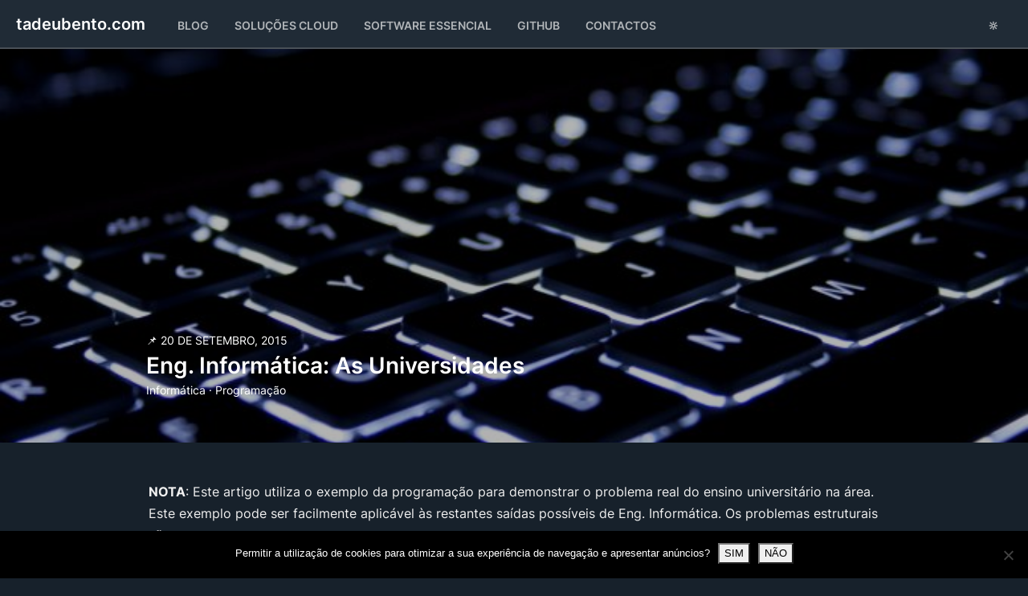

--- FILE ---
content_type: text/html; charset=UTF-8
request_url: https://tadeubento.com/2015/eng-informatica-as-universidades/
body_size: 9361
content:
<!DOCTYPE html>
<html lang="pt" xml:lang="pt" data-bs-theme="dark" data-xmas="false">
<head>
    <meta http-equiv="Content-Type" content="text/html; charset=UTF-8">
    <link rel="pingback" href="https://tadeubento.com/xmlrpc.php"/>
    <meta name="viewport" content="width=device-width, initial-scale=1, maximum-scale=1">

    <title>Eng. Informática: As Universidades &raquo; Tadeu Bento</title>

    <meta name='robots' content='max-image-preview:large' />
	<style>img:is([sizes="auto" i], [sizes^="auto," i]) { contain-intrinsic-size: 3000px 1500px }</style>
	<link rel='dns-prefetch' href='//tadeubento.com' />
<link rel="alternate" type="application/rss+xml" title="Feed de comentários de Tadeu Bento &raquo; Eng. Informática: As Universidades" href="https://tadeubento.com/2015/eng-informatica-as-universidades/feed/" />
<link rel='stylesheet' id='wp-block-library-css' href='https://tadeubento.com/wp-includes/css/dist/block-library/style.min.css?ver=6.8.3' type='text/css' media='all' />
<style id='classic-theme-styles-inline-css' type='text/css'>
/*! This file is auto-generated */
.wp-block-button__link{color:#fff;background-color:#32373c;border-radius:9999px;box-shadow:none;text-decoration:none;padding:calc(.667em + 2px) calc(1.333em + 2px);font-size:1.125em}.wp-block-file__button{background:#32373c;color:#fff;text-decoration:none}
</style>
<style id='global-styles-inline-css' type='text/css'>
:root{--wp--preset--aspect-ratio--square: 1;--wp--preset--aspect-ratio--4-3: 4/3;--wp--preset--aspect-ratio--3-4: 3/4;--wp--preset--aspect-ratio--3-2: 3/2;--wp--preset--aspect-ratio--2-3: 2/3;--wp--preset--aspect-ratio--16-9: 16/9;--wp--preset--aspect-ratio--9-16: 9/16;--wp--preset--color--black: #000000;--wp--preset--color--cyan-bluish-gray: #abb8c3;--wp--preset--color--white: #ffffff;--wp--preset--color--pale-pink: #f78da7;--wp--preset--color--vivid-red: #cf2e2e;--wp--preset--color--luminous-vivid-orange: #ff6900;--wp--preset--color--luminous-vivid-amber: #fcb900;--wp--preset--color--light-green-cyan: #7bdcb5;--wp--preset--color--vivid-green-cyan: #00d084;--wp--preset--color--pale-cyan-blue: #8ed1fc;--wp--preset--color--vivid-cyan-blue: #0693e3;--wp--preset--color--vivid-purple: #9b51e0;--wp--preset--gradient--vivid-cyan-blue-to-vivid-purple: linear-gradient(135deg,rgba(6,147,227,1) 0%,rgb(155,81,224) 100%);--wp--preset--gradient--light-green-cyan-to-vivid-green-cyan: linear-gradient(135deg,rgb(122,220,180) 0%,rgb(0,208,130) 100%);--wp--preset--gradient--luminous-vivid-amber-to-luminous-vivid-orange: linear-gradient(135deg,rgba(252,185,0,1) 0%,rgba(255,105,0,1) 100%);--wp--preset--gradient--luminous-vivid-orange-to-vivid-red: linear-gradient(135deg,rgba(255,105,0,1) 0%,rgb(207,46,46) 100%);--wp--preset--gradient--very-light-gray-to-cyan-bluish-gray: linear-gradient(135deg,rgb(238,238,238) 0%,rgb(169,184,195) 100%);--wp--preset--gradient--cool-to-warm-spectrum: linear-gradient(135deg,rgb(74,234,220) 0%,rgb(151,120,209) 20%,rgb(207,42,186) 40%,rgb(238,44,130) 60%,rgb(251,105,98) 80%,rgb(254,248,76) 100%);--wp--preset--gradient--blush-light-purple: linear-gradient(135deg,rgb(255,206,236) 0%,rgb(152,150,240) 100%);--wp--preset--gradient--blush-bordeaux: linear-gradient(135deg,rgb(254,205,165) 0%,rgb(254,45,45) 50%,rgb(107,0,62) 100%);--wp--preset--gradient--luminous-dusk: linear-gradient(135deg,rgb(255,203,112) 0%,rgb(199,81,192) 50%,rgb(65,88,208) 100%);--wp--preset--gradient--pale-ocean: linear-gradient(135deg,rgb(255,245,203) 0%,rgb(182,227,212) 50%,rgb(51,167,181) 100%);--wp--preset--gradient--electric-grass: linear-gradient(135deg,rgb(202,248,128) 0%,rgb(113,206,126) 100%);--wp--preset--gradient--midnight: linear-gradient(135deg,rgb(2,3,129) 0%,rgb(40,116,252) 100%);--wp--preset--font-size--small: 13px;--wp--preset--font-size--medium: 20px;--wp--preset--font-size--large: 36px;--wp--preset--font-size--x-large: 42px;--wp--preset--spacing--20: 0.44rem;--wp--preset--spacing--30: 0.67rem;--wp--preset--spacing--40: 1rem;--wp--preset--spacing--50: 1.5rem;--wp--preset--spacing--60: 2.25rem;--wp--preset--spacing--70: 3.38rem;--wp--preset--spacing--80: 5.06rem;--wp--preset--shadow--natural: 6px 6px 9px rgba(0, 0, 0, 0.2);--wp--preset--shadow--deep: 12px 12px 50px rgba(0, 0, 0, 0.4);--wp--preset--shadow--sharp: 6px 6px 0px rgba(0, 0, 0, 0.2);--wp--preset--shadow--outlined: 6px 6px 0px -3px rgba(255, 255, 255, 1), 6px 6px rgba(0, 0, 0, 1);--wp--preset--shadow--crisp: 6px 6px 0px rgba(0, 0, 0, 1);}:where(.is-layout-flex){gap: 0.5em;}:where(.is-layout-grid){gap: 0.5em;}body .is-layout-flex{display: flex;}.is-layout-flex{flex-wrap: wrap;align-items: center;}.is-layout-flex > :is(*, div){margin: 0;}body .is-layout-grid{display: grid;}.is-layout-grid > :is(*, div){margin: 0;}:where(.wp-block-columns.is-layout-flex){gap: 2em;}:where(.wp-block-columns.is-layout-grid){gap: 2em;}:where(.wp-block-post-template.is-layout-flex){gap: 1.25em;}:where(.wp-block-post-template.is-layout-grid){gap: 1.25em;}.has-black-color{color: var(--wp--preset--color--black) !important;}.has-cyan-bluish-gray-color{color: var(--wp--preset--color--cyan-bluish-gray) !important;}.has-white-color{color: var(--wp--preset--color--white) !important;}.has-pale-pink-color{color: var(--wp--preset--color--pale-pink) !important;}.has-vivid-red-color{color: var(--wp--preset--color--vivid-red) !important;}.has-luminous-vivid-orange-color{color: var(--wp--preset--color--luminous-vivid-orange) !important;}.has-luminous-vivid-amber-color{color: var(--wp--preset--color--luminous-vivid-amber) !important;}.has-light-green-cyan-color{color: var(--wp--preset--color--light-green-cyan) !important;}.has-vivid-green-cyan-color{color: var(--wp--preset--color--vivid-green-cyan) !important;}.has-pale-cyan-blue-color{color: var(--wp--preset--color--pale-cyan-blue) !important;}.has-vivid-cyan-blue-color{color: var(--wp--preset--color--vivid-cyan-blue) !important;}.has-vivid-purple-color{color: var(--wp--preset--color--vivid-purple) !important;}.has-black-background-color{background-color: var(--wp--preset--color--black) !important;}.has-cyan-bluish-gray-background-color{background-color: var(--wp--preset--color--cyan-bluish-gray) !important;}.has-white-background-color{background-color: var(--wp--preset--color--white) !important;}.has-pale-pink-background-color{background-color: var(--wp--preset--color--pale-pink) !important;}.has-vivid-red-background-color{background-color: var(--wp--preset--color--vivid-red) !important;}.has-luminous-vivid-orange-background-color{background-color: var(--wp--preset--color--luminous-vivid-orange) !important;}.has-luminous-vivid-amber-background-color{background-color: var(--wp--preset--color--luminous-vivid-amber) !important;}.has-light-green-cyan-background-color{background-color: var(--wp--preset--color--light-green-cyan) !important;}.has-vivid-green-cyan-background-color{background-color: var(--wp--preset--color--vivid-green-cyan) !important;}.has-pale-cyan-blue-background-color{background-color: var(--wp--preset--color--pale-cyan-blue) !important;}.has-vivid-cyan-blue-background-color{background-color: var(--wp--preset--color--vivid-cyan-blue) !important;}.has-vivid-purple-background-color{background-color: var(--wp--preset--color--vivid-purple) !important;}.has-black-border-color{border-color: var(--wp--preset--color--black) !important;}.has-cyan-bluish-gray-border-color{border-color: var(--wp--preset--color--cyan-bluish-gray) !important;}.has-white-border-color{border-color: var(--wp--preset--color--white) !important;}.has-pale-pink-border-color{border-color: var(--wp--preset--color--pale-pink) !important;}.has-vivid-red-border-color{border-color: var(--wp--preset--color--vivid-red) !important;}.has-luminous-vivid-orange-border-color{border-color: var(--wp--preset--color--luminous-vivid-orange) !important;}.has-luminous-vivid-amber-border-color{border-color: var(--wp--preset--color--luminous-vivid-amber) !important;}.has-light-green-cyan-border-color{border-color: var(--wp--preset--color--light-green-cyan) !important;}.has-vivid-green-cyan-border-color{border-color: var(--wp--preset--color--vivid-green-cyan) !important;}.has-pale-cyan-blue-border-color{border-color: var(--wp--preset--color--pale-cyan-blue) !important;}.has-vivid-cyan-blue-border-color{border-color: var(--wp--preset--color--vivid-cyan-blue) !important;}.has-vivid-purple-border-color{border-color: var(--wp--preset--color--vivid-purple) !important;}.has-vivid-cyan-blue-to-vivid-purple-gradient-background{background: var(--wp--preset--gradient--vivid-cyan-blue-to-vivid-purple) !important;}.has-light-green-cyan-to-vivid-green-cyan-gradient-background{background: var(--wp--preset--gradient--light-green-cyan-to-vivid-green-cyan) !important;}.has-luminous-vivid-amber-to-luminous-vivid-orange-gradient-background{background: var(--wp--preset--gradient--luminous-vivid-amber-to-luminous-vivid-orange) !important;}.has-luminous-vivid-orange-to-vivid-red-gradient-background{background: var(--wp--preset--gradient--luminous-vivid-orange-to-vivid-red) !important;}.has-very-light-gray-to-cyan-bluish-gray-gradient-background{background: var(--wp--preset--gradient--very-light-gray-to-cyan-bluish-gray) !important;}.has-cool-to-warm-spectrum-gradient-background{background: var(--wp--preset--gradient--cool-to-warm-spectrum) !important;}.has-blush-light-purple-gradient-background{background: var(--wp--preset--gradient--blush-light-purple) !important;}.has-blush-bordeaux-gradient-background{background: var(--wp--preset--gradient--blush-bordeaux) !important;}.has-luminous-dusk-gradient-background{background: var(--wp--preset--gradient--luminous-dusk) !important;}.has-pale-ocean-gradient-background{background: var(--wp--preset--gradient--pale-ocean) !important;}.has-electric-grass-gradient-background{background: var(--wp--preset--gradient--electric-grass) !important;}.has-midnight-gradient-background{background: var(--wp--preset--gradient--midnight) !important;}.has-small-font-size{font-size: var(--wp--preset--font-size--small) !important;}.has-medium-font-size{font-size: var(--wp--preset--font-size--medium) !important;}.has-large-font-size{font-size: var(--wp--preset--font-size--large) !important;}.has-x-large-font-size{font-size: var(--wp--preset--font-size--x-large) !important;}
:where(.wp-block-post-template.is-layout-flex){gap: 1.25em;}:where(.wp-block-post-template.is-layout-grid){gap: 1.25em;}
:where(.wp-block-columns.is-layout-flex){gap: 2em;}:where(.wp-block-columns.is-layout-grid){gap: 2em;}
:root :where(.wp-block-pullquote){font-size: 1.5em;line-height: 1.6;}
</style>
<link rel='stylesheet' id='cookie-notice-front-css' href='https://tadeubento.com/wp-content/plugins/cookie-notice/css/front.min.css?ver=2.5.10' type='text/css' media='all' />
<link rel='stylesheet' id='c4wp-public-css' href='https://tadeubento.com/wp-content/plugins/wp-captcha//assets/css/c4wp-public.css?ver=6.8.3' type='text/css' media='all' />
<script type="text/javascript" id="cookie-notice-front-js-before">
/* <![CDATA[ */
var cnArgs = {"ajaxUrl":"https:\/\/tadeubento.com\/wp-admin\/admin-ajax.php","nonce":"1aa7d76051","hideEffect":"fade","position":"bottom","onScroll":false,"onScrollOffset":100,"onClick":false,"cookieName":"cookie_notice_accepted","cookieTime":31536000,"cookieTimeRejected":2592000,"globalCookie":false,"redirection":true,"cache":false,"revokeCookies":false,"revokeCookiesOpt":"automatic"};
/* ]]> */
</script>
<script type="text/javascript" src="https://tadeubento.com/wp-content/plugins/cookie-notice/js/front.min.js?ver=2.5.10" id="cookie-notice-front-js"></script>
<link rel="https://api.w.org/" href="https://tadeubento.com/wp-json/" /><link rel="alternate" title="JSON" type="application/json" href="https://tadeubento.com/wp-json/wp/v2/posts/526" /><link rel="EditURI" type="application/rsd+xml" title="RSD" href="https://tadeubento.com/xmlrpc.php?rsd" />

<link rel="canonical" href="https://tadeubento.com/2015/eng-informatica-as-universidades/" />
<link rel='shortlink' href='https://tadeubento.com/?p=526' />
<link rel="alternate" title="oEmbed (JSON)" type="application/json+oembed" href="https://tadeubento.com/wp-json/oembed/1.0/embed?url=https%3A%2F%2Ftadeubento.com%2F2015%2Feng-informatica-as-universidades%2F" />
<link rel="alternate" title="oEmbed (XML)" type="text/xml+oembed" href="https://tadeubento.com/wp-json/oembed/1.0/embed?url=https%3A%2F%2Ftadeubento.com%2F2015%2Feng-informatica-as-universidades%2F&#038;format=xml" />
<link rel="amphtml" href="https://tadeubento.com/2015/eng-informatica-as-universidades/amp/">
    <!-- Facebook OpenGraph Tags -->
    <meta property="og:url" content="https://~(?!www\\.).*/2015/eng-informatica-as-universidades/"/>
    <meta property="og:site_name" content="Tadeu Bento"/>

    
    <meta property="og:image" content="https://tadeubento.com/wp-content/uploads/2015/09/keyboard.jpg"/>

    <meta property="og:description" content="Seguir Eng. Inform&aacute;tica ou qualquer outro t&iacute;tulo universit&aacute;rio na &aacute;rea das tecnologias da informa&ccedil;&atilde;o t&ecirc;m algumas vantagens mas tamb&eacute;m tem uma grande desvantagem, ficar emergido numa &aacute;rea que, em termos universit&aacute;rios, tende a sobrevalorizar aspectos te&oacute;ricos de pouca utilidade pr&aacute;tica. Porque continuamos a assistir a isto? Afinal inform&aacute;tica n&atilde;o &eacute; quase um sin&oacute;nimo de solu&ccedil;&otilde;es &uacute;teis, pr&aacute;ticas e inova&ccedil;&atilde;o?"/>
    <meta name="description" content="Seguir Eng. Inform&aacute;tica ou qualquer outro t&iacute;tulo universit&aacute;rio na &aacute;rea das tecnologias da informa&ccedil;&atilde;o t&ecirc;m algumas vantagens mas tamb&eacute;m tem uma grande desvantagem, ficar emergido numa &aacute;rea que, em termos universit&aacute;rios, tende a sobrevalorizar aspectos te&oacute;ricos de pouca utilidade pr&aacute;tica. Porque continuamos a assistir a isto? Afinal inform&aacute;tica n&atilde;o &eacute; quase um sin&oacute;nimo de solu&ccedil;&otilde;es &uacute;teis, pr&aacute;ticas e inova&ccedil;&atilde;o?"/>

            <meta property="og:title" content="  Eng. Informática: As Universidades"/>
    
    <link rel="stylesheet" href="https://tadeubento.com/wp-content/themes/tadeubento/assets/style.min.css" type="text/css" media="all"/>
    <script src="https://tadeubento.com/wp-content/themes/tadeubento/assets/script.min.js" defer></script>

</head>

<body class="hyphens">


<nav class="navbar navbar-expand-lg bg-body-tertiary border-bottom user-select-none fw-medium">
    <div class="container-fluid">
        <a class="navbar-brand me-4" href="/">tadeubento.com</a>
        <button class="navbar-toggler" type="button" data-bs-toggle="collapse" data-bs-target="#navbarNav" aria-controls="navbarNav" aria-expanded="false" aria-label="Toggle navigation">
            <span class="navbar-toggler-icon"></span>
        </button>
        <div class="collapse navbar-collapse" id="navbarNav">

            <ul id="menu-main-menu" class="navbar-nav text-uppercase fs-5"><li id="menu-item-1861" class="nav-item"><a href="https://tadeubento.com/blog/" class="nav-link">Blog</a></li>
<li id="menu-item-685" class="nav-item"><a target="_blank" href="https://iklive.eu" class="nav-link">Soluções Cloud</a></li>
<li id="menu-item-2462" class="nav-item"><a href="https://tadeubento.com/top/" class="nav-link"><span class="d-none d-xl-inline">Software </span>Essencial</a></li>
<li id="menu-item-2370" class="nav-item"><a target="_blank" href="https://github.com/TCB13" class="nav-link">GitHub</a></li>
<li id="menu-item-688" class="nav-item"><a href="https://tadeubento.com/contactos/" class="nav-link">Contactos</a></li>
</ul>
            <div class="d-lg-none border-top my-2"></div>

            <ul class="ms-auto navbar-nav navbar-nav text-uppercase fs-5">
                <li class="nav-item toggle-snow d-none">
                    <a class="toggle-snow nav-link hand"><span class="me-2 d-lg-none">Toggle Snow Effects </span><span class="d-none d-lg-block" title="Toggle Snow Effects" data-bs-toggle="tooltip" data-bs-placement="left" data-bs-title="Toggle Snow Effects">❄</span></a>
                </li>
                <li class="nav-item">
                    <a class="toggle-theme nav-link hand"><span class="me-2 d-lg-none">Toggle Theme </span><span class="d-none d-lg-block" title="Toggle Theme" data-bs-toggle="tooltip" data-bs-placement="left" data-bs-title="Toggle Theme">🔆</span></a>
                </li>
            </ul>

        </div>

    </div>
</nav>



    <div class="container-fluid hero p-0 d-print-none" style="background-image: url('https://tadeubento.com/wp-content/uploads/2015/09/keyboard.jpg');">
        <div class="overlay">
            <div class="container post intro">
                <div class="row align-items-end justify-content-center">
                    <div class="col-12 col-lg-10 mb-5">
                        <p class="fs-5 text-uppercase">📌 20 de Setembro, 2015</p>
                        <h1 data-bs-toggle="tooltip" data-bs-placement="left" data-bs-title="Click to copy link" data-link="https://tadeubento.com/2015/eng-informatica-as-universidades/">Eng. Informática: As Universidades</h1>
                        <p class="fs-5"><a href="https://tadeubento.com/categoria/informatica/" rel="category tag">Informática</a>&nbsp;&centerdot;&nbsp;<a href="https://tadeubento.com/categoria/informatica/programacao/" rel="category tag">Programação</a></p>
                    </div>
                </div>
            </div>
        </div>
    </div>

<div class="container mt-5">
            <div class="row">

            <article class="col-12 offset-md-1 col-md-10 single" id="post-526">
                <header class="d-none d-print-block">
                    <p class="m-0 text-secondary fs-5 text-uppercase">📌 20 de Setembro, 2015</p>
                    <h1 class="mb-1" data-bs-toggle="tooltip" data-bs-placement="left" data-bs-title="Click to copy link" data-link="https://tadeubento.com/2015/eng-informatica-as-universidades/">Eng. Informática: As Universidades</h1>
                    <p class="fs-5"><a href="https://tadeubento.com/categoria/informatica/" rel="category tag">Informática</a>&nbsp;&centerdot;&nbsp;<a href="https://tadeubento.com/categoria/informatica/programacao/" rel="category tag">Programação</a></p>
                </header>

                <div class="post entry">
                    <p><strong>NOTA</strong>: Este artigo utiliza o exemplo da programação para demonstrar o problema real do ensino universitário na área. Este exemplo pode ser facilmente aplicável às restantes saídas possíveis de Eng. Informática. Os problemas estruturais são os mesmos.</p><div class="col-12 d-print-none" id="add-for-post-526">
    <ins class="adsbygoogle"
         style="display:inline-block;min-width:40px;max-width:740px;width:100%;height:90px;"
         data-ad-client="ca-pub-6156835862625433"
         data-ad-slot="5364361143"
         data-ad-format="auto"
         data-full-width-responsive="true"></ins>
    <script>
        (adsbygoogle = window.adsbygoogle || []).push({});
    </script>
</div>


<p>Seguir Eng. Informática ou qualquer outro título universitário na área das TI têm algumas vantagens: em primeiro lugar entrada quase directa num mercado de trabalho que está sempre a recrutar e a garantia de estar envolvido em diversos projectos interessantes. Porém a principal desvantagem é ficar emergido numa área que, em termos universitários, tende a sobrevalorizar aspectos teóricos de pouca utilidade prática. A teoria é importante mas temos de considerar o seguinte:</p>
<ol>
<li>Grande parte dos alunos não tem experiência de desenvolvimento suficiente / necessidade para tirar partido das matérias lecionadas. No entanto os temas que lhes seriam mais úteis não são lecionados;</li>
<li>Normalmente apenas uma pequena quantidade docentes (&lt; 5% ?) têm experiência relevante na área que leccionam.</li>
</ol>
<p>Talvez como tentativa de justificar a utilidade das suas aulas, muitos docentes, acabam por focar as aulas nos aspectos teóricos (que muitas vezes nem eles próprios compreendem) em vez de exemplos / tecnologia útil a futuros profissionais. <strong>Isto cria um paradoxo: A informática é uma das área que inova mais rápido, no entanto é aquela onde a formação menos evolui e continua a proliferar dogmas e mitos do passado.</strong></p>
<h2 id="os-mitos-universitarios" data-link="https://tadeubento.com/2015/eng-informatica-as-universidades/#os-mitos-universitarios"data-bs-toggle="tooltip" data-bs-placement="left" data-bs-title="Click to copy link">Os Mitos Universitários</h2>
<ol>
<li><strong>Aprendam esta tecnologia de 1980 porque tudo o que vem a seguir é igual</strong>: Esta é sem dúvida a minha preferida por duas razões: a) Se realmente fosse tudo igual então deveriam ensinar a mais recente já que essa é utilizada no mercado&#8230; b) Se é tudo igual porque é que se criou nova tecnologia? Na verdade nova tecnologia é sempre criada para resolver problemas da anterior e aprender tecnologia antiga tem pouco valor. Afinal ninguém quer chegar ao mercado de trabalho e ter de reaprender tudo;</li>
<li><strong>Vais conseguir emprego</strong>: Criou-se o mito de que a licenciatura equivale directamente a emprego à saída do curso e bons ordenados&#8230; Isto está bem longe da verdade, existem centenas de Eng. Informáticos formados no IST acampados à porta do centro de emprego. Nas TI a única forma de conseguir emprego é com experiência, certificação e demonstrando capacidade;</li>
<li><strong>Vais ser melhor do que um programador sem licenciatura</strong>: Provavelmente não. Quem entra em Eng. Informática sem saber programar sairá sem saber. Está estudado que são necessários 7 anos, em média, para ser bom programador;</li>
<li><strong>Não programas se não fores licenciado</strong>: Por experiência própria posso dizer que tanto eu como amigos meus, em poucos anos, programamos e ganhamos mais do que outros que tiraram mestrados e estão à 10 anos no mercado. O que conta é a vontade de aprender e resolver os problemas reais que encontramos nas empresas e na sociedade não divagações filosóficas;</li>
<li><strong>A universidade tem mais valor que a certificação</strong>: O valor da universidade, pelo menos em Portugal, resume-se a um papel assinado por uma instituição que nos afirma como &#8220;profissionais&#8221;. Já na certificação os formandos são expostos a problemas reais, que irão ter de resolver no mercado de trabalho, e não são ensinadas tecnologias de 1980.</li>
</ol>
<h2 id="a-reformulacao" data-link="https://tadeubento.com/2015/eng-informatica-as-universidades/#a-reformulacao"data-bs-toggle="tooltip" data-bs-placement="left" data-bs-title="Click to copy link">A Reformulação</h2>
<p><a href="https://tadeubento.com/wp-content/uploads/2015/09/uncle-sam.jpg"><img fetchpriority="high" decoding="async" class="aligncenter size-full wp-image-535" src="https://tadeubento.com/wp-content/uploads/2015/09/uncle-sam.jpg" alt="uncle-sam" width="760" height="249" srcset="https://tadeubento.com/wp-content/uploads/2015/09/uncle-sam.jpg 760w, https://tadeubento.com/wp-content/uploads/2015/09/uncle-sam-300x98.jpg 300w" sizes="(max-width: 760px) 100vw, 760px" /></a></p>
<p>Na minha opinião o principal problema da Eng. Informática foca-se na ausência de uma reformulação profunda. Existiram algumas tentativas de a fazer mas não foram bem sucedidas. Os cursos continuaram praticamente com os mesmos programas, a ser lecionados por docentes sem experiência real.</p>
<p>Muitas vezes, estes docentes, são também pessoas que tentaram ingressar no mercado de trabalho mas que quando se aperceberam que tudo o que sabiam tinha pouca utilidade e decidiram ficar na sua zona de conforto dando aulas nas universidades. Os melhores profissionais é que deveriam das aulas porque só assim conseguimos ensinar de forma eficaz os futuros profissionais e promover a inovação eficaz.</p>
<p>Antes que me digam coisas como<strong> &#8220;mas na universidade é suposto aprender conceitos de alto nível destinados à construção de grandes sistemas e não coisas práticas particulares&#8221;, </strong>eu tenho a dizer o seguinte:<strong> Para construir esses grandes sistemas com eficácia é importante ter primeiro uma experiência de implementação de pequenas soluções muito vasta que os alunos não tem.</strong> E quando a tiverem duas coisas acontecerão: 1) O que aprenderam na faculdade está ainda mais desactualizado 2) O seu sucesso será um produto da experiência do passado profissional, nada mais.</p>
<p>Portanto o ideal seria mesmo reformular os cursos TI focado-os em trazer mais valor aos alunos e prepara-los com uma formação sólida orientada às necessidades reais do mercado.</p>
<p><strong>EDITADO:</strong> A reformulação podia ser feita de diversas formas, como por exemplo:</p>
<ol>
<li><strong>Profissionais de renome a leccionar</strong>;</li>
<li><strong>Especializar os cursos</strong>: Substituir Eng. Informática por uma dezena de novos cursos mais focados em áreas específicas (como até vemos em alguns países), Desenvolvimento de Software, Redes e Telecomunicações, Gestão Operacional etc&#8230;</li>
<li><strong>Aproximação entre empresas e as universidades</strong>: Planos de certificação integrados nas licenciaturas ou opcionais. Participação activa dessas empresas na definição dos planos curriculares dos cursos.</li>
</ol>
<p>O argumento <strong>&#8220;o curso deverá ser genérico para que os alunos escolherem as áreas que mais gostam&#8221; pode parecer tentador, mas com a complexidade actual das TI traz mais malefícios</strong> do que benefícios.</p>
<p>Existe uma necessidade real de autonomizar certas dessas áreas, como novos cursos, uma vez que já estão demasiado desenvolvidas para ser possível &#8220;ensinar tudo&#8221;. Apenas haveria tempo para uma visão geral onde o aluno teria sempre de escolher em que se especializar.</p>
<p><strong>A autonomização de áreas </strong>específicas, que se tornaram complexas, já<strong> aconteceu na Economia, Sociologia, Psicologia, Linguística etc&#8230; Porque não na informática? Afinal informática não é quase um sinónimo inovação? Porquê a demora?</strong></p>
<h2 id="its-all-about-politics" data-link="https://tadeubento.com/2015/eng-informatica-as-universidades/#its-all-about-politics"data-bs-toggle="tooltip" data-bs-placement="left" data-bs-title="Click to copy link">It&#8217;s All About Politics</h2>
<p><a href="https://tadeubento.com/wp-content/uploads/2015/09/programmers.png"><img decoding="async" class="aligncenter size-full wp-image-539" src="https://tadeubento.com/wp-content/uploads/2015/09/programmers.png" alt="programmers" width="720" height="235" srcset="https://tadeubento.com/wp-content/uploads/2015/09/programmers.png 720w, https://tadeubento.com/wp-content/uploads/2015/09/programmers-300x98.png 300w" sizes="(max-width: 720px) 100vw, 720px" /></a></p>
<p>Provavelmente o problema não está apenas nos docentes, talvez exista uma razão ainda maior para as universidades continuarem a apostar em programas de formação pouco úteis.</p>
<p><strong>Criar a ilusão de uma formação sólida em IT e espalhar os mitos que referi anteriormente dá bastantes vantagens às consultoras e grandes empresas, sendo a principal mão de obra barata</strong>. Quando os profissionais recém formados não são capazes de executar nada de útil a única solução é contratar mais profissionais e tê-los a trabalhar mais tempo. Com isto as consultoras conseguem:</p>
<ol>
<li><strong>Criar a ilusão de grandeza</strong>: Aplicações médias que poderiam ser executadas por meia dúzia de programadores passam a ser executadas por dezenas — isto traduz-se mais razões para cobrar horas / dinheiro extra ao cliente;</li>
<li><strong>Conhecimento é poder:</strong> Criam um mercado de trabalho onde os profissionais formados afinal não são assim tão bem formados. Quando confrontados, com os resultados práticos do seu trabalho, perdem legitimidade o que torna mais fácil manter os ordenados baixos.</li>
</ol>
<p>Claro que o resultado prático disto (juntamente com outras razões) são grandes concursos públicos para desenvolver software, que para além do elevado custo, acaba por nunca funcionar, como temos no ministério da educação, ministério da justiça etc&#8230;</p>
<h2 id="conclusao" data-link="https://tadeubento.com/2015/eng-informatica-as-universidades/#conclusao"data-bs-toggle="tooltip" data-bs-placement="left" data-bs-title="Click to copy link">Conclusão</h2>
<p>A universidade, para a área do IT, poderia ser relevante e trazer benefícios reais mas a realidade é bem diferente disso. Precisamos de uma reformulação urgente no ensino universitário para conseguir produzir esses resultados.</p>
<p>Infelizmente não tenho a certeza se essa reformulação é possível devido aos interesses das consultoras, das grandes empresas e dos docentes que ficariam sem trabalho caso acontecesse.</p>
<p><strong><img decoding="async" class="alignright size-medium wp-image-533" src="https://tadeubento.com/wp-content/uploads/2015/09/keep-calm-code-235x300.png" alt="keep-calm-code" width="235" height="300" srcset="https://tadeubento.com/wp-content/uploads/2015/09/keep-calm-code-235x300.png 235w, https://tadeubento.com/wp-content/uploads/2015/09/keep-calm-code.png 600w" sizes="(max-width: 235px) 100vw, 235px" />Para os alunos de Eng. Informática (que querem fazer algo útil)</strong>: Nunca se esqueçam que os mitos acima não passam disso mesmo, mitos. Afinal tanto o Steve Jobs como o Bill Gates revolucionaram as TI sem qualquer licenciatura. Fazer acontecer e focar-nos nos objectivos, não na forma como chegamos lá, é bem mais importante que tudo o resto e é isso que vos transformará em bons profissionais com um futuro brilhante.</p>
                </div>

            </article>

        </div>

        
</div>

    <div class="container mt-5 d-print-none">
        <div class="row justify-content-center">
            <div class="col-12 col-md-10 col-lg-8 post d-print-none" id="add-for-post-526">
    <ins class="adsbygoogle"
         style="display:inline-block;min-width:40px;max-width:740px;width:100%;height:90px;"
         data-ad-client="ca-pub-6156835862625433"
         data-ad-slot="5364361143"
         data-ad-format="auto"
         data-full-width-responsive="true"></ins>
    <script>
        (adsbygoogle = window.adsbygoogle || []).push({});
    </script>
</div>
        </div>
    </div>

<div class="border-bottom mt-5"></div>
<div class="container">
	<div class="col-12 copyright">
		<p class="fs-5 text-center text-secondary text-uppercase my-4">Copyright © Tadeu Bento 2013-2026.</p>
	</div>
</div>

<script type="speculationrules">
{"prefetch":[{"source":"document","where":{"and":[{"href_matches":"\/*"},{"not":{"href_matches":["\/wp-*.php","\/wp-admin\/*","\/wp-content\/uploads\/*","\/wp-content\/*","\/wp-content\/plugins\/*","\/wp-content\/themes\/tadeubento\/*","\/*\\?(.+)"]}},{"not":{"selector_matches":"a[rel~=\"nofollow\"]"}},{"not":{"selector_matches":".no-prefetch, .no-prefetch a"}}]},"eagerness":"conservative"}]}
</script>

		<!-- Cookie Notice plugin v2.5.10 by Hu-manity.co https://hu-manity.co/ -->
		<div id="cookie-notice" role="dialog" class="cookie-notice-hidden cookie-revoke-hidden cn-position-bottom" aria-label="Cookie Notice" style="background-color: rgba(0,0,0,1);"><div class="cookie-notice-container" style="color: #fff"><span id="cn-notice-text" class="cn-text-container">Permitir a utilização de cookies para otimizar a sua experiência de navegação e apresentar anúncios?</span><span id="cn-notice-buttons" class="cn-buttons-container"><button id="cn-accept-cookie" data-cookie-set="accept" class="cn-set-cookie cn-button cn-button-custom button" aria-label="SIM">SIM</button><button id="cn-refuse-cookie" data-cookie-set="refuse" class="cn-set-cookie cn-button cn-button-custom button" aria-label="NÃO">NÃO</button></span><button type="button" id="cn-close-notice" data-cookie-set="accept" class="cn-close-icon" aria-label="NÃO"></button></div>
			
		</div>
		<!-- / Cookie Notice plugin --><script>var exports = {};</script>

<!-- Google Adsense -->
<script async src="//pagead2.googlesyndication.com/pagead/js/adsbygoogle.js"></script>

<!-- Google tag (gtag.js) -->
<script async src="https://www.googletagmanager.com/gtag/js?id=G-VD43T3MN0R"></script>
<script>
    window.dataLayer = window.dataLayer || [];
    function gtag(){dataLayer.push(arguments);}
    gtag('js', new Date());
    gtag('config', 'G-VD43T3MN0R');
</script>

</body>
</html>


--- FILE ---
content_type: text/html; charset=utf-8
request_url: https://www.google.com/recaptcha/api2/aframe
body_size: 249
content:
<!DOCTYPE HTML><html><head><meta http-equiv="content-type" content="text/html; charset=UTF-8"></head><body><script nonce="fYLXTq5ABaNP0anxl6oeEQ">/** Anti-fraud and anti-abuse applications only. See google.com/recaptcha */ try{var clients={'sodar':'https://pagead2.googlesyndication.com/pagead/sodar?'};window.addEventListener("message",function(a){try{if(a.source===window.parent){var b=JSON.parse(a.data);var c=clients[b['id']];if(c){var d=document.createElement('img');d.src=c+b['params']+'&rc='+(localStorage.getItem("rc::a")?sessionStorage.getItem("rc::b"):"");window.document.body.appendChild(d);sessionStorage.setItem("rc::e",parseInt(sessionStorage.getItem("rc::e")||0)+1);localStorage.setItem("rc::h",'1769322850814');}}}catch(b){}});window.parent.postMessage("_grecaptcha_ready", "*");}catch(b){}</script></body></html>